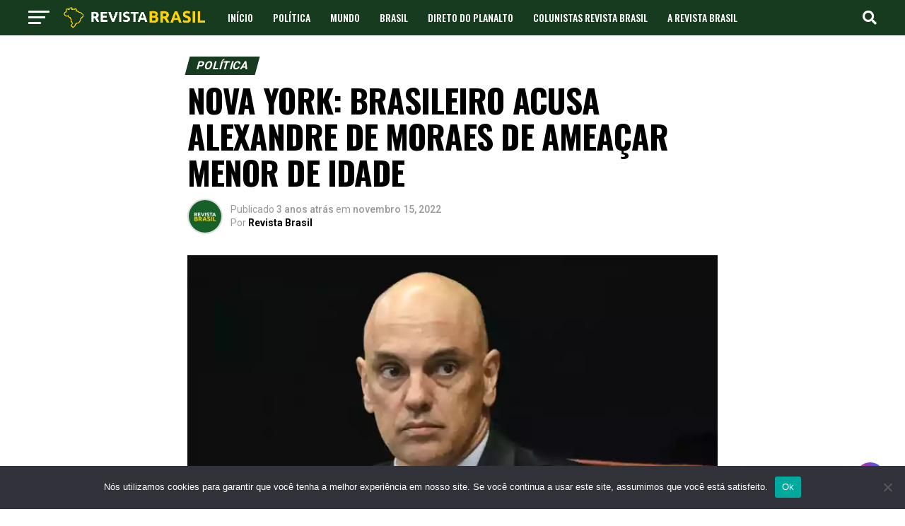

--- FILE ---
content_type: text/html; charset=utf-8
request_url: https://www.google.com/recaptcha/api2/aframe
body_size: 267
content:
<!DOCTYPE HTML><html><head><meta http-equiv="content-type" content="text/html; charset=UTF-8"></head><body><script nonce="BeWYTct4XvsjlwtKz8jetQ">/** Anti-fraud and anti-abuse applications only. See google.com/recaptcha */ try{var clients={'sodar':'https://pagead2.googlesyndication.com/pagead/sodar?'};window.addEventListener("message",function(a){try{if(a.source===window.parent){var b=JSON.parse(a.data);var c=clients[b['id']];if(c){var d=document.createElement('img');d.src=c+b['params']+'&rc='+(localStorage.getItem("rc::a")?sessionStorage.getItem("rc::b"):"");window.document.body.appendChild(d);sessionStorage.setItem("rc::e",parseInt(sessionStorage.getItem("rc::e")||0)+1);localStorage.setItem("rc::h",'1763784229822');}}}catch(b){}});window.parent.postMessage("_grecaptcha_ready", "*");}catch(b){}</script></body></html>

--- FILE ---
content_type: text/css
request_url: https://revistabrasil.net/wp-content/themes/zox-news/style-custom.css
body_size: 183
content:
.content-colunista {
	display: flex;
	justify-content: space-around;
	flex-direction:column;
	width: 173%;
}

.colunistas {
	border: 3px solid #fff;
	height: auto;
	padding: 3em;
	text-align:center;
	vertical-align: middle;
}

.img-colunista {
	width: 150px;
	height: 150px;
	border-radius: 560px;
	background-size:cover;
	background-repeat:no-repeat;
	opacity: 0.6;
}

.img-colunista:hover {
	opacity: 1;
	transition: 0.9s;
	width: 160px;
}

/* .mvp-nav-small-logo {
  margin: 0px 27px; !important;
} */

#imgc1{
	background-image: url('http://revistabrasil.net/wp-content/uploads/2022/02/c1.jpeg');
}

#imgc2{
	background-image: url('http://revistabrasil.net/wp-content/uploads/2022/02/c2.jpeg');
}

#imgc3{
	background-image: url('http://revistabrasil.net/wp-content/uploads/2022/02/c3.jpeg');
}

#imgc4{
	background-image: url('http://revistabrasil.net/wp-content/uploads/2022/02/c4.jpeg');
	background-position-y: -25px;
}

#imgc5{
	background-image: url('http://revistabrasil.net/wp-content/uploads/2022/02/c5.jpeg');
}

#imgc6{
	background-image: url('http://revistabrasil.net/wp-content/uploads/2022/06/c6.jpeg');
}

#imgc7{
	background-image: url('http://revistabrasil.net/wp-content/uploads/2022/06/c7.jpeg');
}

#imgc8{
	background-image: url('http://revistabrasil.net/wp-content/uploads/2022/06/c8.jpeg');
}

.col-detalhes {
	width: 100%;
	text-align: -moz-center;
}
/* 
@media screen and (max-width: 479px) {
  .mvp-nav-small-logo {
    margin: 0em 1.8em;
    width: 72%;
  }
} */

@media (min-width: 220px) and (max-width: 900px) {
	.content-colunista {
		width:auto;	
	}
	
	.col-detalhes {
		width: 100%;
		text-align: -moz-center;
		text-align: -webkit-center !important;
	}
	
	.colunistas {
		padding: 1em;
	}

	.col-nomes {
		font-size: 17px !important;
	}

	.col-descricao {
		width: 100% !important;
	}
}
#mvp-foot-bot {
	background: #131d15;
}

#mvp-foot-wrap {
	background: #163b1e;
}

.mvp-feat5-side-list .mvp-feat1-list-img::after {
	content:none;
}

#mvp-foot-top {
	display:none;
}

#respond #submit {
	background: #163b1e;
	padding: 11px 15px;
	border-radius: 4px;
}

.comment-reply a {
	background: #ffd200;
}

.comment-reply a, #cancel-comment-reply-link {
    color: #000 !important;
    padding: 7px 10px;
    border-radius: 5px;
	margin-bottom: 2px;
}

--- FILE ---
content_type: application/javascript; charset=UTF-8
request_url: https://integration.graphcomment.com/helpers_counter.js
body_size: 1737
content:
(()=>{var e={88:e=>{e.exports={apiUrl:"https://graphcomment.com",wsUrl:"wss://graphcomment.com/websocket",imageUrl:"https://graphcomment.com",graphUrl:"https://graphcomment.com/api/graphql",yakliUrl:"https://yak.li/",WITH_TIMER:!1,VERBOSE:!1,IS_DEV:!1}}},r={};function t(o){var n=r[o];if(void 0!==n)return n.exports;var a=r[o]={exports:{}};return e[o](a,a.exports,t),a.exports}t.d=(e,r)=>{for(var o in r)t.o(r,o)&&!t.o(e,o)&&Object.defineProperty(e,o,{enumerable:!0,get:r[o]})},t.o=(e,r)=>Object.prototype.hasOwnProperty.call(e,r);var o={};(()=>{"use strict";t.d(o,{default:()=>f});const e=(()=>{try{return"undefined"!=typeof window&&!!window||"undefined"!=typeof process&&process.browser}catch(e){return console.error(e),!1}})(),r=t(88),{apiUrl:n,imageUrl:a,graphUrl:c,wsUrl:s,WITH_TIMER:i}=r;r.VERBOSE,Object.assign(Object.assign({},r),{devTools:r.IS_DEV||e&&window.location.search.includes("dev"),defaultLocale:"fr",disableCache:!0,enableSEOLdInFront:!1,rootElementSelector:"#__next",zIndexHeaderPopover:900,showMessageId:!1,checkVIPAfterProfileCreation:!0,enableExperimentalEditorjs:!0,bbfSelectionAlwaysOnLeft:!1,enableAbortQuery:!1,oneSignalSWScope:"/push/onesignal/",oneSignalAppIds:{"localhost:3000":"d113c273-1d23-4962-be5e-aa7e02391536","debate.graphcomment.com":"XXXX"},oneSignalVerbose:!0,oneSignalOnLocalhost:!1,logRocketId:r.IS_DEV?"4zegaz/graphdebate-dev":"4zegaz/graphdebate",fontOptionalInsteadOfSwap:!1});const l=e=>null!=e;function u({path:e,params:r}){return`${e}${function(e={}){const r=new URLSearchParams;return Object.entries(e).filter((([e,r])=>!!e&&l(r))).forEach((([e,t])=>{Array.isArray(t)?t.filter(l).forEach((t=>r.append(e,t.toString()))):r.append(e,t.toString())})),t=r.toString(),o="?",t?`${o}${t}`:"";var t,o}(r)}`}var p=function(e,r,t,o){return new(t||(t=Promise))((function(n,a){function c(e){try{i(o.next(e))}catch(e){a(e)}}function s(e){try{i(o.throw(e))}catch(e){a(e)}}function i(e){var r;e.done?n(e.value):(r=e.value,r instanceof t?r:new t((function(e){e(r)}))).then(c,s)}i((o=o.apply(e,r||[])).next())}))};const d={"Content-Type":"application/json"};function h({params:e,cb:r,apiUrl:t,wsUrl:o}){!function({url:e,onSuccess:r=()=>null,onFailure:t=()=>null}){p(this,void 0,void 0,(function*(){try{const t=yield function(e){return p(this,void 0,void 0,(function*(){const r=yield fetch(e,{method:"GET",headers:d});if(r.ok)return r.text();throw new Error(`Failed GET request to ${e}`)}))}(e);r(t)}catch(e){t(e)}}))}({url:u({path:`${t}/api/pub/numberOfComments`,params:e}),onSuccess:n=>{let a;try{a=JSON.parse(n)}catch(r){return void console.error(`[graphcomment counter] fail to decode response "${n}", using url "${e.url}"`)}if("number"==typeof a.count)if(r(a.count),a.website.websocket&&a.website.websocket.notification){let{count:e}=a;!function({threadId:e,cb:r,wsUrl:t}){const o=new WebSocket(t);o.onerror=e=>console.error("WS error",e),o.onmessage=e=>{let t;try{t=JSON.parse(e.data)}catch(r){return void console.error("unable to parse WS event",e.data)}r(t)},o.onopen=()=>{o.send(JSON.stringify({joinThread:e}))}}({threadId:a.thread,cb:()=>{e+=1,r(e)},wsUrl:o})}else setTimeout((()=>{h({params:e,cb:r,apiUrl:t,wsUrl:o})}),3e4)},onFailure:()=>{console.error(`[graphcomment counter] invalid url "${e.url}", this url is not rattached to a GraphComment page.`)}})}const f=e=>function({graphcommentId:e,apiUrl:r,wsUrl:t}){Array.from(document.querySelectorAll(".gc-counter")).forEach((o=>{const n=o.dataset.url||"/",{uid:a,guid:c}=o.dataset;h({params:{url:n,uid:a,guid:c,website:e},cb(e){o.textContent=e.toString()},apiUrl:r,wsUrl:t})}))}({apiUrl:n,wsUrl:s,graphcommentId:e})})(),window.__semio__helpers_counter=o.default})();

--- FILE ---
content_type: application/x-javascript
request_url: https://revistabrasil.net/wp-content/plugins/theia-sticky-sidebar/js/main.js?ver=1.7.0
body_size: -261
content:
jQuery(function ($) {
    $(document).ready(function () {
        $('[data-theiaStickySidebar-sidebarSelector]').each(function () {
            var $this = $(this);
            var sidebarSelector = JSON.parse($this.attr('data-theiaStickySidebar-sidebarSelector'));
            var options = JSON.parse($this.attr('data-theiaStickySidebar-options'));

            $(sidebarSelector).theiaStickySidebar(options);
        });
    });
});

--- FILE ---
content_type: application/javascript; charset=utf-8
request_url: https://fundingchoicesmessages.google.com/f/AGSKWxU-g_s9cfxaSHSIJimrIk1YLB7Ag1IoNjGXWLx9f-NEB6OjMi5Dr2r_JJQVA0y-gAiyCQ4ImaHsdQzLGd-PA2tGtp0Ay5E2gcw-Wg8bBwfeD4N5xdEit47Seoey_BtMd2SqN6jGlIwX2N1oiLJ5OcbxShO79y0R2F_YqPwPgAK-zmZU4kkHkf1PCFjv/_/spotx_adapter./kantarmedia./adifyad._160_600_/js_ads_
body_size: -1293
content:
window['d7887efc-4982-4095-a811-2e4e9a5fdf39'] = true;